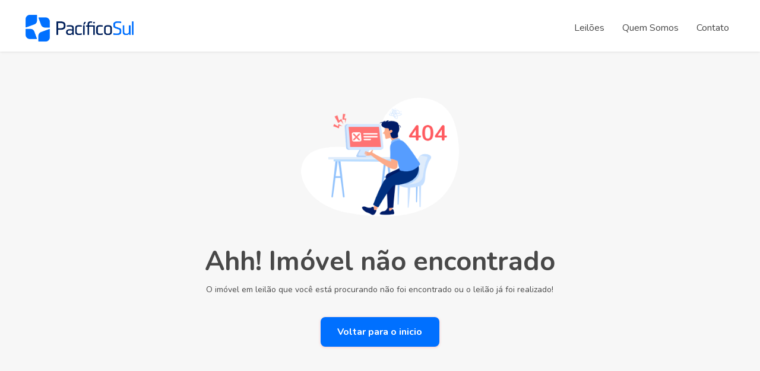

--- FILE ---
content_type: text/html; charset=utf-8
request_url: https://pacificosulgroup.com.br/imoveis/apartamento-com-1147-m%C2%B2-rio-de-janeiro-barra-da-tijuca/
body_size: 425
content:
<!DOCTYPE html>
<html lang="pt-BR">
  <head>
    <meta charset="UTF-8" />

    <meta name="title" content="Pacífico Sul">
    <meta name="description" content="Encontre imóveis em leilão em todo o Brasil! Casas, apartamentos, terrenos, imóveis comerciais e muito mais, com oportunidades exclusivas para arrematação.">
    <meta name="robots" content="index, follow">
    <meta http-equiv="cache-control" content="NO-CACHE">
    <meta http-equiv="expires" content="-1">
	  <meta property="og:site_name" content="Pacífico Sul">
    <meta property="og:title" content="Pacífico Sul" />
    <meta property="og:description" content="Encontre imóveis em leilão em todo o Brasil! Casas, apartamentos, terrenos, imóveis comerciais e muito mais, com oportunidades exclusivas para arrematação." />
    <meta property="og:type" content="website" />
    <meta name="twitter:card" content="summary">
    <meta name="twitter:title" content="Pacífico Sul">
    <meta name="twitter:description" content="Encontre imóveis em leilão em todo o Brasil! Casas, apartamentos, terrenos, imóveis comerciais e muito mais, com oportunidades exclusivas para arrematação.">
    <meta name="twitter:site" content="">
    <meta http-equiv="refresh" content="36000">
    <meta name="format-detection" content="telephone=no">

    <link
      rel="stylesheet"
      href="https://fonts.googleapis.com/css?family=Nunito:400,400i,500,600,700&display=swap"
    />
    <link rel="icon" href="/assets/images/favicon.ico" />
    <meta name="viewport" content="width=device-width, initial-scale=1.0" />
    <title>Pacífico Sul</title>
    <script type="module" crossorigin src="/assets/index-DtLcFDbz.js"></script>
    <link rel="stylesheet" crossorigin href="/assets/index-Bq9NO-l_.css">
  </head>
  <body>
    <div id="root"></div>
  </body>
</html>


--- FILE ---
content_type: application/javascript; charset=utf-8
request_url: https://pacificosulgroup.com.br/assets/bootstrap.esm-rLpTRUwT.js
body_size: 17275
content:
import{p as fe,e as pe,a as Ee,c as me,b as ge,d as Qe,f as Xe,g as Je,h as Ze,i as ts,j as es,k as ss,l as ns,m as is,n as os,o as rs,q as Pt,r as as,s as ls,t as cs,u as hs,v as us,w as _s,x as ds,y as fs,z as ps,A as Es,B as ms,C as gs,D as As,E as Ts,F as bs,G as Ns,H as Cs,I as vs,J as Ss,K as ys}from"./index-DtLcFDbz.js";var Os=[pe,Ee,me,ge],ws=fe({defaultModifiers:Os});const Ae=Object.freeze(Object.defineProperty({__proto__:null,afterMain:Qe,afterRead:Xe,afterWrite:Je,applyStyles:ge,arrow:Ze,auto:ts,basePlacements:es,beforeMain:ss,beforeRead:ns,beforeWrite:is,bottom:os,clippingParents:rs,computeStyles:me,createPopper:Pt,createPopperBase:as,createPopperLite:ws,detectOverflow:ls,end:cs,eventListeners:pe,flip:hs,hide:us,left:_s,main:ds,modifierPhases:fs,offset:ps,placements:Es,popper:ms,popperGenerator:fe,popperOffsets:Ee,preventOverflow:gs,read:As,reference:Ts,right:bs,start:Ns,top:Cs,variationPlacements:vs,viewport:Ss,write:ys},Symbol.toStringTag,{value:"Module"}));/*!
  * Bootstrap v5.3.3 (https://getbootstrap.com/)
  * Copyright 2011-2024 The Bootstrap Authors (https://github.com/twbs/bootstrap/graphs/contributors)
  * Licensed under MIT (https://github.com/twbs/bootstrap/blob/main/LICENSE)
  */const v=new Map,pt={set(s,t,e){v.has(s)||v.set(s,new Map);const n=v.get(s);if(!n.has(t)&&n.size!==0){console.error(`Bootstrap doesn't allow more than one instance per element. Bound instance: ${Array.from(n.keys())[0]}.`);return}n.set(t,e)},get(s,t){return v.has(s)&&v.get(s).get(t)||null},remove(s,t){if(!v.has(s))return;const e=v.get(s);e.delete(t),e.size===0&&v.delete(s)}},Ds=1e6,Ls=1e3,Lt="transitionend",Te=s=>(s&&window.CSS&&window.CSS.escape&&(s=s.replace(/#([^\s"#']+)/g,(t,e)=>`#${CSS.escape(e)}`)),s),$s=s=>s==null?`${s}`:Object.prototype.toString.call(s).match(/\s([a-z]+)/i)[1].toLowerCase(),Is=s=>{do s+=Math.floor(Math.random()*Ds);while(document.getElementById(s));return s},Ms=s=>{if(!s)return 0;let{transitionDuration:t,transitionDelay:e}=window.getComputedStyle(s);const n=Number.parseFloat(t),i=Number.parseFloat(e);return!n&&!i?0:(t=t.split(",")[0],e=e.split(",")[0],(Number.parseFloat(t)+Number.parseFloat(e))*Ls)},be=s=>{s.dispatchEvent(new Event(Lt))},b=s=>!s||typeof s!="object"?!1:(typeof s.jquery<"u"&&(s=s[0]),typeof s.nodeType<"u"),S=s=>b(s)?s.jquery?s[0]:s:typeof s=="string"&&s.length>0?document.querySelector(Te(s)):null,F=s=>{if(!b(s)||s.getClientRects().length===0)return!1;const t=getComputedStyle(s).getPropertyValue("visibility")==="visible",e=s.closest("details:not([open])");if(!e)return t;if(e!==s){const n=s.closest("summary");if(n&&n.parentNode!==e||n===null)return!1}return t},y=s=>!s||s.nodeType!==Node.ELEMENT_NODE||s.classList.contains("disabled")?!0:typeof s.disabled<"u"?s.disabled:s.hasAttribute("disabled")&&s.getAttribute("disabled")!=="false",Ne=s=>{if(!document.documentElement.attachShadow)return null;if(typeof s.getRootNode=="function"){const t=s.getRootNode();return t instanceof ShadowRoot?t:null}return s instanceof ShadowRoot?s:s.parentNode?Ne(s.parentNode):null},at=()=>{},z=s=>{s.offsetHeight},Ce=()=>window.jQuery&&!document.body.hasAttribute("data-bs-no-jquery")?window.jQuery:null,Et=[],Ps=s=>{document.readyState==="loading"?(Et.length||document.addEventListener("DOMContentLoaded",()=>{for(const t of Et)t()}),Et.push(s)):s()},f=()=>document.documentElement.dir==="rtl",E=s=>{Ps(()=>{const t=Ce();if(t){const e=s.NAME,n=t.fn[e];t.fn[e]=s.jQueryInterface,t.fn[e].Constructor=s,t.fn[e].noConflict=()=>(t.fn[e]=n,s.jQueryInterface)}})},_=(s,t=[],e=s)=>typeof s=="function"?s(...t):e,ve=(s,t,e=!0)=>{if(!e){_(s);return}const i=Ms(t)+5;let a=!1;const r=({target:c})=>{c===t&&(a=!0,t.removeEventListener(Lt,r),_(s))};t.addEventListener(Lt,r),setTimeout(()=>{a||be(t)},i)},Rt=(s,t,e,n)=>{const i=s.length;let a=s.indexOf(t);return a===-1?!e&&n?s[i-1]:s[0]:(a+=e?1:-1,n&&(a=(a+i)%i),s[Math.max(0,Math.min(a,i-1))])},Rs=/[^.]*(?=\..*)\.|.*/,ks=/\..*/,Vs=/::\d+$/,mt={};let Kt=1;const Se={mouseenter:"mouseover",mouseleave:"mouseout"},Hs=new Set(["click","dblclick","mouseup","mousedown","contextmenu","mousewheel","DOMMouseScroll","mouseover","mouseout","mousemove","selectstart","selectend","keydown","keypress","keyup","orientationchange","touchstart","touchmove","touchend","touchcancel","pointerdown","pointermove","pointerup","pointerleave","pointercancel","gesturestart","gesturechange","gestureend","focus","blur","change","reset","select","submit","focusin","focusout","load","unload","beforeunload","resize","move","DOMContentLoaded","readystatechange","error","abort","scroll"]);function ye(s,t){return t&&`${t}::${Kt++}`||s.uidEvent||Kt++}function Oe(s){const t=ye(s);return s.uidEvent=t,mt[t]=mt[t]||{},mt[t]}function xs(s,t){return function e(n){return kt(n,{delegateTarget:s}),e.oneOff&&o.off(s,n.type,t),t.apply(s,[n])}}function Ks(s,t,e){return function n(i){const a=s.querySelectorAll(t);for(let{target:r}=i;r&&r!==this;r=r.parentNode)for(const c of a)if(c===r)return kt(i,{delegateTarget:r}),n.oneOff&&o.off(s,i.type,t,e),e.apply(r,[i])}}function we(s,t,e=null){return Object.values(s).find(n=>n.callable===t&&n.delegationSelector===e)}function De(s,t,e){const n=typeof t=="string",i=n?e:t||e;let a=Le(s);return Hs.has(a)||(a=s),[n,i,a]}function Wt(s,t,e,n,i){if(typeof t!="string"||!s)return;let[a,r,c]=De(t,e,n);t in Se&&(r=(qe=>function(P){if(!P.relatedTarget||P.relatedTarget!==P.delegateTarget&&!P.delegateTarget.contains(P.relatedTarget))return qe.call(this,P)})(r));const u=Oe(s),d=u[c]||(u[c]={}),h=we(d,r,a?e:null);if(h){h.oneOff=h.oneOff&&i;return}const A=ye(r,t.replace(Rs,"")),m=a?Ks(s,e,r):xs(s,r);m.delegationSelector=a?e:null,m.callable=r,m.oneOff=i,m.uidEvent=A,d[A]=m,s.addEventListener(c,m,a)}function $t(s,t,e,n,i){const a=we(t[e],n,i);a&&(s.removeEventListener(e,a,!!i),delete t[e][a.uidEvent])}function Ws(s,t,e,n){const i=t[e]||{};for(const[a,r]of Object.entries(i))a.includes(n)&&$t(s,t,e,r.callable,r.delegationSelector)}function Le(s){return s=s.replace(ks,""),Se[s]||s}const o={on(s,t,e,n){Wt(s,t,e,n,!1)},one(s,t,e,n){Wt(s,t,e,n,!0)},off(s,t,e,n){if(typeof t!="string"||!s)return;const[i,a,r]=De(t,e,n),c=r!==t,u=Oe(s),d=u[r]||{},h=t.startsWith(".");if(typeof a<"u"){if(!Object.keys(d).length)return;$t(s,u,r,a,i?e:null);return}if(h)for(const A of Object.keys(u))Ws(s,u,A,t.slice(1));for(const[A,m]of Object.entries(d)){const J=A.replace(Vs,"");(!c||t.includes(J))&&$t(s,u,r,m.callable,m.delegationSelector)}},trigger(s,t,e){if(typeof t!="string"||!s)return null;const n=Ce(),i=Le(t),a=t!==i;let r=null,c=!0,u=!0,d=!1;a&&n&&(r=n.Event(t,e),n(s).trigger(r),c=!r.isPropagationStopped(),u=!r.isImmediatePropagationStopped(),d=r.isDefaultPrevented());const h=kt(new Event(t,{bubbles:c,cancelable:!0}),e);return d&&h.preventDefault(),u&&s.dispatchEvent(h),h.defaultPrevented&&r&&r.preventDefault(),h}};function kt(s,t={}){for(const[e,n]of Object.entries(t))try{s[e]=n}catch{Object.defineProperty(s,e,{configurable:!0,get(){return n}})}return s}function Ft(s){if(s==="true")return!0;if(s==="false")return!1;if(s===Number(s).toString())return Number(s);if(s===""||s==="null")return null;if(typeof s!="string")return s;try{return JSON.parse(decodeURIComponent(s))}catch{return s}}function gt(s){return s.replace(/[A-Z]/g,t=>`-${t.toLowerCase()}`)}const N={setDataAttribute(s,t,e){s.setAttribute(`data-bs-${gt(t)}`,e)},removeDataAttribute(s,t){s.removeAttribute(`data-bs-${gt(t)}`)},getDataAttributes(s){if(!s)return{};const t={},e=Object.keys(s.dataset).filter(n=>n.startsWith("bs")&&!n.startsWith("bsConfig"));for(const n of e){let i=n.replace(/^bs/,"");i=i.charAt(0).toLowerCase()+i.slice(1,i.length),t[i]=Ft(s.dataset[n])}return t},getDataAttribute(s,t){return Ft(s.getAttribute(`data-bs-${gt(t)}`))}};class q{static get Default(){return{}}static get DefaultType(){return{}}static get NAME(){throw new Error('You have to implement the static method "NAME", for each component!')}_getConfig(t){return t=this._mergeConfigObj(t),t=this._configAfterMerge(t),this._typeCheckConfig(t),t}_configAfterMerge(t){return t}_mergeConfigObj(t,e){const n=b(e)?N.getDataAttribute(e,"config"):{};return{...this.constructor.Default,...typeof n=="object"?n:{},...b(e)?N.getDataAttributes(e):{},...typeof t=="object"?t:{}}}_typeCheckConfig(t,e=this.constructor.DefaultType){for(const[n,i]of Object.entries(e)){const a=t[n],r=b(a)?"element":$s(a);if(!new RegExp(i).test(r))throw new TypeError(`${this.constructor.NAME.toUpperCase()}: Option "${n}" provided type "${r}" but expected type "${i}".`)}}}const Fs="5.3.3";class g extends q{constructor(t,e){super(),t=S(t),t&&(this._element=t,this._config=this._getConfig(e),pt.set(this._element,this.constructor.DATA_KEY,this))}dispose(){pt.remove(this._element,this.constructor.DATA_KEY),o.off(this._element,this.constructor.EVENT_KEY);for(const t of Object.getOwnPropertyNames(this))this[t]=null}_queueCallback(t,e,n=!0){ve(t,e,n)}_getConfig(t){return t=this._mergeConfigObj(t,this._element),t=this._configAfterMerge(t),this._typeCheckConfig(t),t}static getInstance(t){return pt.get(S(t),this.DATA_KEY)}static getOrCreateInstance(t,e={}){return this.getInstance(t)||new this(t,typeof e=="object"?e:null)}static get VERSION(){return Fs}static get DATA_KEY(){return`bs.${this.NAME}`}static get EVENT_KEY(){return`.${this.DATA_KEY}`}static eventName(t){return`${t}${this.EVENT_KEY}`}}const At=s=>{let t=s.getAttribute("data-bs-target");if(!t||t==="#"){let e=s.getAttribute("href");if(!e||!e.includes("#")&&!e.startsWith("."))return null;e.includes("#")&&!e.startsWith("#")&&(e=`#${e.split("#")[1]}`),t=e&&e!=="#"?e.trim():null}return t?t.split(",").map(e=>Te(e)).join(","):null},l={find(s,t=document.documentElement){return[].concat(...Element.prototype.querySelectorAll.call(t,s))},findOne(s,t=document.documentElement){return Element.prototype.querySelector.call(t,s)},children(s,t){return[].concat(...s.children).filter(e=>e.matches(t))},parents(s,t){const e=[];let n=s.parentNode.closest(t);for(;n;)e.push(n),n=n.parentNode.closest(t);return e},prev(s,t){let e=s.previousElementSibling;for(;e;){if(e.matches(t))return[e];e=e.previousElementSibling}return[]},next(s,t){let e=s.nextElementSibling;for(;e;){if(e.matches(t))return[e];e=e.nextElementSibling}return[]},focusableChildren(s){const t=["a","button","input","textarea","select","details","[tabindex]",'[contenteditable="true"]'].map(e=>`${e}:not([tabindex^="-"])`).join(",");return this.find(t,s).filter(e=>!y(e)&&F(e))},getSelectorFromElement(s){const t=At(s);return t&&l.findOne(t)?t:null},getElementFromSelector(s){const t=At(s);return t?l.findOne(t):null},getMultipleElementsFromSelector(s){const t=At(s);return t?l.find(t):[]}},ht=(s,t="hide")=>{const e=`click.dismiss${s.EVENT_KEY}`,n=s.NAME;o.on(document,e,`[data-bs-dismiss="${n}"]`,function(i){if(["A","AREA"].includes(this.tagName)&&i.preventDefault(),y(this))return;const a=l.getElementFromSelector(this)||this.closest(`.${n}`);s.getOrCreateInstance(a)[t]()})},Ys="alert",Bs="bs.alert",$e=`.${Bs}`,js=`close${$e}`,Us=`closed${$e}`,Gs="fade",zs="show";class ut extends g{static get NAME(){return Ys}close(){if(o.trigger(this._element,js).defaultPrevented)return;this._element.classList.remove(zs);const e=this._element.classList.contains(Gs);this._queueCallback(()=>this._destroyElement(),this._element,e)}_destroyElement(){this._element.remove(),o.trigger(this._element,Us),this.dispose()}static jQueryInterface(t){return this.each(function(){const e=ut.getOrCreateInstance(this);if(typeof t=="string"){if(e[t]===void 0||t.startsWith("_")||t==="constructor")throw new TypeError(`No method named "${t}"`);e[t](this)}})}}ht(ut,"close");E(ut);const qs="button",Qs="bs.button",Xs=`.${Qs}`,Js=".data-api",Zs="active",Yt='[data-bs-toggle="button"]',tn=`click${Xs}${Js}`;class _t extends g{static get NAME(){return qs}toggle(){this._element.setAttribute("aria-pressed",this._element.classList.toggle(Zs))}static jQueryInterface(t){return this.each(function(){const e=_t.getOrCreateInstance(this);t==="toggle"&&e[t]()})}}o.on(document,tn,Yt,s=>{s.preventDefault();const t=s.target.closest(Yt);_t.getOrCreateInstance(t).toggle()});E(_t);const en="swipe",Y=".bs.swipe",sn=`touchstart${Y}`,nn=`touchmove${Y}`,on=`touchend${Y}`,rn=`pointerdown${Y}`,an=`pointerup${Y}`,ln="touch",cn="pen",hn="pointer-event",un=40,_n={endCallback:null,leftCallback:null,rightCallback:null},dn={endCallback:"(function|null)",leftCallback:"(function|null)",rightCallback:"(function|null)"};class lt extends q{constructor(t,e){super(),this._element=t,!(!t||!lt.isSupported())&&(this._config=this._getConfig(e),this._deltaX=0,this._supportPointerEvents=!!window.PointerEvent,this._initEvents())}static get Default(){return _n}static get DefaultType(){return dn}static get NAME(){return en}dispose(){o.off(this._element,Y)}_start(t){if(!this._supportPointerEvents){this._deltaX=t.touches[0].clientX;return}this._eventIsPointerPenTouch(t)&&(this._deltaX=t.clientX)}_end(t){this._eventIsPointerPenTouch(t)&&(this._deltaX=t.clientX-this._deltaX),this._handleSwipe(),_(this._config.endCallback)}_move(t){this._deltaX=t.touches&&t.touches.length>1?0:t.touches[0].clientX-this._deltaX}_handleSwipe(){const t=Math.abs(this._deltaX);if(t<=un)return;const e=t/this._deltaX;this._deltaX=0,e&&_(e>0?this._config.rightCallback:this._config.leftCallback)}_initEvents(){this._supportPointerEvents?(o.on(this._element,rn,t=>this._start(t)),o.on(this._element,an,t=>this._end(t)),this._element.classList.add(hn)):(o.on(this._element,sn,t=>this._start(t)),o.on(this._element,nn,t=>this._move(t)),o.on(this._element,on,t=>this._end(t)))}_eventIsPointerPenTouch(t){return this._supportPointerEvents&&(t.pointerType===cn||t.pointerType===ln)}static isSupported(){return"ontouchstart"in document.documentElement||navigator.maxTouchPoints>0}}const fn="carousel",pn="bs.carousel",w=`.${pn}`,Ie=".data-api",En="ArrowLeft",mn="ArrowRight",gn=500,j="next",R="prev",V="left",ot="right",An=`slide${w}`,Tt=`slid${w}`,Tn=`keydown${w}`,bn=`mouseenter${w}`,Nn=`mouseleave${w}`,Cn=`dragstart${w}`,vn=`load${w}${Ie}`,Sn=`click${w}${Ie}`,Me="carousel",Z="active",yn="slide",On="carousel-item-end",wn="carousel-item-start",Dn="carousel-item-next",Ln="carousel-item-prev",Pe=".active",Re=".carousel-item",$n=Pe+Re,In=".carousel-item img",Mn=".carousel-indicators",Pn="[data-bs-slide], [data-bs-slide-to]",Rn='[data-bs-ride="carousel"]',kn={[En]:ot,[mn]:V},Vn={interval:5e3,keyboard:!0,pause:"hover",ride:!1,touch:!0,wrap:!0},Hn={interval:"(number|boolean)",keyboard:"boolean",pause:"(string|boolean)",ride:"(boolean|string)",touch:"boolean",wrap:"boolean"};class Q extends g{constructor(t,e){super(t,e),this._interval=null,this._activeElement=null,this._isSliding=!1,this.touchTimeout=null,this._swipeHelper=null,this._indicatorsElement=l.findOne(Mn,this._element),this._addEventListeners(),this._config.ride===Me&&this.cycle()}static get Default(){return Vn}static get DefaultType(){return Hn}static get NAME(){return fn}next(){this._slide(j)}nextWhenVisible(){!document.hidden&&F(this._element)&&this.next()}prev(){this._slide(R)}pause(){this._isSliding&&be(this._element),this._clearInterval()}cycle(){this._clearInterval(),this._updateInterval(),this._interval=setInterval(()=>this.nextWhenVisible(),this._config.interval)}_maybeEnableCycle(){if(this._config.ride){if(this._isSliding){o.one(this._element,Tt,()=>this.cycle());return}this.cycle()}}to(t){const e=this._getItems();if(t>e.length-1||t<0)return;if(this._isSliding){o.one(this._element,Tt,()=>this.to(t));return}const n=this._getItemIndex(this._getActive());if(n===t)return;const i=t>n?j:R;this._slide(i,e[t])}dispose(){this._swipeHelper&&this._swipeHelper.dispose(),super.dispose()}_configAfterMerge(t){return t.defaultInterval=t.interval,t}_addEventListeners(){this._config.keyboard&&o.on(this._element,Tn,t=>this._keydown(t)),this._config.pause==="hover"&&(o.on(this._element,bn,()=>this.pause()),o.on(this._element,Nn,()=>this._maybeEnableCycle())),this._config.touch&&lt.isSupported()&&this._addTouchEventListeners()}_addTouchEventListeners(){for(const n of l.find(In,this._element))o.on(n,Cn,i=>i.preventDefault());const e={leftCallback:()=>this._slide(this._directionToOrder(V)),rightCallback:()=>this._slide(this._directionToOrder(ot)),endCallback:()=>{this._config.pause==="hover"&&(this.pause(),this.touchTimeout&&clearTimeout(this.touchTimeout),this.touchTimeout=setTimeout(()=>this._maybeEnableCycle(),gn+this._config.interval))}};this._swipeHelper=new lt(this._element,e)}_keydown(t){if(/input|textarea/i.test(t.target.tagName))return;const e=kn[t.key];e&&(t.preventDefault(),this._slide(this._directionToOrder(e)))}_getItemIndex(t){return this._getItems().indexOf(t)}_setActiveIndicatorElement(t){if(!this._indicatorsElement)return;const e=l.findOne(Pe,this._indicatorsElement);e.classList.remove(Z),e.removeAttribute("aria-current");const n=l.findOne(`[data-bs-slide-to="${t}"]`,this._indicatorsElement);n&&(n.classList.add(Z),n.setAttribute("aria-current","true"))}_updateInterval(){const t=this._activeElement||this._getActive();if(!t)return;const e=Number.parseInt(t.getAttribute("data-bs-interval"),10);this._config.interval=e||this._config.defaultInterval}_slide(t,e=null){if(this._isSliding)return;const n=this._getActive(),i=t===j,a=e||Rt(this._getItems(),n,i,this._config.wrap);if(a===n)return;const r=this._getItemIndex(a),c=J=>o.trigger(this._element,J,{relatedTarget:a,direction:this._orderToDirection(t),from:this._getItemIndex(n),to:r});if(c(An).defaultPrevented||!n||!a)return;const d=!!this._interval;this.pause(),this._isSliding=!0,this._setActiveIndicatorElement(r),this._activeElement=a;const h=i?wn:On,A=i?Dn:Ln;a.classList.add(A),z(a),n.classList.add(h),a.classList.add(h);const m=()=>{a.classList.remove(h,A),a.classList.add(Z),n.classList.remove(Z,A,h),this._isSliding=!1,c(Tt)};this._queueCallback(m,n,this._isAnimated()),d&&this.cycle()}_isAnimated(){return this._element.classList.contains(yn)}_getActive(){return l.findOne($n,this._element)}_getItems(){return l.find(Re,this._element)}_clearInterval(){this._interval&&(clearInterval(this._interval),this._interval=null)}_directionToOrder(t){return f()?t===V?R:j:t===V?j:R}_orderToDirection(t){return f()?t===R?V:ot:t===R?ot:V}static jQueryInterface(t){return this.each(function(){const e=Q.getOrCreateInstance(this,t);if(typeof t=="number"){e.to(t);return}if(typeof t=="string"){if(e[t]===void 0||t.startsWith("_")||t==="constructor")throw new TypeError(`No method named "${t}"`);e[t]()}})}}o.on(document,Sn,Pn,function(s){const t=l.getElementFromSelector(this);if(!t||!t.classList.contains(Me))return;s.preventDefault();const e=Q.getOrCreateInstance(t),n=this.getAttribute("data-bs-slide-to");if(n){e.to(n),e._maybeEnableCycle();return}if(N.getDataAttribute(this,"slide")==="next"){e.next(),e._maybeEnableCycle();return}e.prev(),e._maybeEnableCycle()});o.on(window,vn,()=>{const s=l.find(Rn);for(const t of s)Q.getOrCreateInstance(t)});E(Q);const xn="collapse",Kn="bs.collapse",X=`.${Kn}`,Wn=".data-api",Fn=`show${X}`,Yn=`shown${X}`,Bn=`hide${X}`,jn=`hidden${X}`,Un=`click${X}${Wn}`,bt="show",x="collapse",tt="collapsing",Gn="collapsed",zn=`:scope .${x} .${x}`,qn="collapse-horizontal",Qn="width",Xn="height",Jn=".collapse.show, .collapse.collapsing",It='[data-bs-toggle="collapse"]',Zn={parent:null,toggle:!0},ti={parent:"(null|element)",toggle:"boolean"};class G extends g{constructor(t,e){super(t,e),this._isTransitioning=!1,this._triggerArray=[];const n=l.find(It);for(const i of n){const a=l.getSelectorFromElement(i),r=l.find(a).filter(c=>c===this._element);a!==null&&r.length&&this._triggerArray.push(i)}this._initializeChildren(),this._config.parent||this._addAriaAndCollapsedClass(this._triggerArray,this._isShown()),this._config.toggle&&this.toggle()}static get Default(){return Zn}static get DefaultType(){return ti}static get NAME(){return xn}toggle(){this._isShown()?this.hide():this.show()}show(){if(this._isTransitioning||this._isShown())return;let t=[];if(this._config.parent&&(t=this._getFirstLevelChildren(Jn).filter(c=>c!==this._element).map(c=>G.getOrCreateInstance(c,{toggle:!1}))),t.length&&t[0]._isTransitioning||o.trigger(this._element,Fn).defaultPrevented)return;for(const c of t)c.hide();const n=this._getDimension();this._element.classList.remove(x),this._element.classList.add(tt),this._element.style[n]=0,this._addAriaAndCollapsedClass(this._triggerArray,!0),this._isTransitioning=!0;const i=()=>{this._isTransitioning=!1,this._element.classList.remove(tt),this._element.classList.add(x,bt),this._element.style[n]="",o.trigger(this._element,Yn)},r=`scroll${n[0].toUpperCase()+n.slice(1)}`;this._queueCallback(i,this._element,!0),this._element.style[n]=`${this._element[r]}px`}hide(){if(this._isTransitioning||!this._isShown()||o.trigger(this._element,Bn).defaultPrevented)return;const e=this._getDimension();this._element.style[e]=`${this._element.getBoundingClientRect()[e]}px`,z(this._element),this._element.classList.add(tt),this._element.classList.remove(x,bt);for(const i of this._triggerArray){const a=l.getElementFromSelector(i);a&&!this._isShown(a)&&this._addAriaAndCollapsedClass([i],!1)}this._isTransitioning=!0;const n=()=>{this._isTransitioning=!1,this._element.classList.remove(tt),this._element.classList.add(x),o.trigger(this._element,jn)};this._element.style[e]="",this._queueCallback(n,this._element,!0)}_isShown(t=this._element){return t.classList.contains(bt)}_configAfterMerge(t){return t.toggle=!!t.toggle,t.parent=S(t.parent),t}_getDimension(){return this._element.classList.contains(qn)?Qn:Xn}_initializeChildren(){if(!this._config.parent)return;const t=this._getFirstLevelChildren(It);for(const e of t){const n=l.getElementFromSelector(e);n&&this._addAriaAndCollapsedClass([e],this._isShown(n))}}_getFirstLevelChildren(t){const e=l.find(zn,this._config.parent);return l.find(t,this._config.parent).filter(n=>!e.includes(n))}_addAriaAndCollapsedClass(t,e){if(t.length)for(const n of t)n.classList.toggle(Gn,!e),n.setAttribute("aria-expanded",e)}static jQueryInterface(t){const e={};return typeof t=="string"&&/show|hide/.test(t)&&(e.toggle=!1),this.each(function(){const n=G.getOrCreateInstance(this,e);if(typeof t=="string"){if(typeof n[t]>"u")throw new TypeError(`No method named "${t}"`);n[t]()}})}}o.on(document,Un,It,function(s){(s.target.tagName==="A"||s.delegateTarget&&s.delegateTarget.tagName==="A")&&s.preventDefault();for(const t of l.getMultipleElementsFromSelector(this))G.getOrCreateInstance(t,{toggle:!1}).toggle()});E(G);const Bt="dropdown",ei="bs.dropdown",I=`.${ei}`,Vt=".data-api",si="Escape",jt="Tab",ni="ArrowUp",Ut="ArrowDown",ii=2,oi=`hide${I}`,ri=`hidden${I}`,ai=`show${I}`,li=`shown${I}`,ke=`click${I}${Vt}`,Ve=`keydown${I}${Vt}`,ci=`keyup${I}${Vt}`,H="show",hi="dropup",ui="dropend",_i="dropstart",di="dropup-center",fi="dropdown-center",L='[data-bs-toggle="dropdown"]:not(.disabled):not(:disabled)',pi=`${L}.${H}`,rt=".dropdown-menu",Ei=".navbar",mi=".navbar-nav",gi=".dropdown-menu .dropdown-item:not(.disabled):not(:disabled)",Ai=f()?"top-end":"top-start",Ti=f()?"top-start":"top-end",bi=f()?"bottom-end":"bottom-start",Ni=f()?"bottom-start":"bottom-end",Ci=f()?"left-start":"right-start",vi=f()?"right-start":"left-start",Si="top",yi="bottom",Oi={autoClose:!0,boundary:"clippingParents",display:"dynamic",offset:[0,2],popperConfig:null,reference:"toggle"},wi={autoClose:"(boolean|string)",boundary:"(string|element)",display:"string",offset:"(array|string|function)",popperConfig:"(null|object|function)",reference:"(string|element|object)"};class T extends g{constructor(t,e){super(t,e),this._popper=null,this._parent=this._element.parentNode,this._menu=l.next(this._element,rt)[0]||l.prev(this._element,rt)[0]||l.findOne(rt,this._parent),this._inNavbar=this._detectNavbar()}static get Default(){return Oi}static get DefaultType(){return wi}static get NAME(){return Bt}toggle(){return this._isShown()?this.hide():this.show()}show(){if(y(this._element)||this._isShown())return;const t={relatedTarget:this._element};if(!o.trigger(this._element,ai,t).defaultPrevented){if(this._createPopper(),"ontouchstart"in document.documentElement&&!this._parent.closest(mi))for(const n of[].concat(...document.body.children))o.on(n,"mouseover",at);this._element.focus(),this._element.setAttribute("aria-expanded",!0),this._menu.classList.add(H),this._element.classList.add(H),o.trigger(this._element,li,t)}}hide(){if(y(this._element)||!this._isShown())return;const t={relatedTarget:this._element};this._completeHide(t)}dispose(){this._popper&&this._popper.destroy(),super.dispose()}update(){this._inNavbar=this._detectNavbar(),this._popper&&this._popper.update()}_completeHide(t){if(!o.trigger(this._element,oi,t).defaultPrevented){if("ontouchstart"in document.documentElement)for(const n of[].concat(...document.body.children))o.off(n,"mouseover",at);this._popper&&this._popper.destroy(),this._menu.classList.remove(H),this._element.classList.remove(H),this._element.setAttribute("aria-expanded","false"),N.removeDataAttribute(this._menu,"popper"),o.trigger(this._element,ri,t)}}_getConfig(t){if(t=super._getConfig(t),typeof t.reference=="object"&&!b(t.reference)&&typeof t.reference.getBoundingClientRect!="function")throw new TypeError(`${Bt.toUpperCase()}: Option "reference" provided type "object" without a required "getBoundingClientRect" method.`);return t}_createPopper(){if(typeof Ae>"u")throw new TypeError("Bootstrap's dropdowns require Popper (https://popper.js.org)");let t=this._element;this._config.reference==="parent"?t=this._parent:b(this._config.reference)?t=S(this._config.reference):typeof this._config.reference=="object"&&(t=this._config.reference);const e=this._getPopperConfig();this._popper=Pt(t,this._menu,e)}_isShown(){return this._menu.classList.contains(H)}_getPlacement(){const t=this._parent;if(t.classList.contains(ui))return Ci;if(t.classList.contains(_i))return vi;if(t.classList.contains(di))return Si;if(t.classList.contains(fi))return yi;const e=getComputedStyle(this._menu).getPropertyValue("--bs-position").trim()==="end";return t.classList.contains(hi)?e?Ti:Ai:e?Ni:bi}_detectNavbar(){return this._element.closest(Ei)!==null}_getOffset(){const{offset:t}=this._config;return typeof t=="string"?t.split(",").map(e=>Number.parseInt(e,10)):typeof t=="function"?e=>t(e,this._element):t}_getPopperConfig(){const t={placement:this._getPlacement(),modifiers:[{name:"preventOverflow",options:{boundary:this._config.boundary}},{name:"offset",options:{offset:this._getOffset()}}]};return(this._inNavbar||this._config.display==="static")&&(N.setDataAttribute(this._menu,"popper","static"),t.modifiers=[{name:"applyStyles",enabled:!1}]),{...t,..._(this._config.popperConfig,[t])}}_selectMenuItem({key:t,target:e}){const n=l.find(gi,this._menu).filter(i=>F(i));n.length&&Rt(n,e,t===Ut,!n.includes(e)).focus()}static jQueryInterface(t){return this.each(function(){const e=T.getOrCreateInstance(this,t);if(typeof t=="string"){if(typeof e[t]>"u")throw new TypeError(`No method named "${t}"`);e[t]()}})}static clearMenus(t){if(t.button===ii||t.type==="keyup"&&t.key!==jt)return;const e=l.find(pi);for(const n of e){const i=T.getInstance(n);if(!i||i._config.autoClose===!1)continue;const a=t.composedPath(),r=a.includes(i._menu);if(a.includes(i._element)||i._config.autoClose==="inside"&&!r||i._config.autoClose==="outside"&&r||i._menu.contains(t.target)&&(t.type==="keyup"&&t.key===jt||/input|select|option|textarea|form/i.test(t.target.tagName)))continue;const c={relatedTarget:i._element};t.type==="click"&&(c.clickEvent=t),i._completeHide(c)}}static dataApiKeydownHandler(t){const e=/input|textarea/i.test(t.target.tagName),n=t.key===si,i=[ni,Ut].includes(t.key);if(!i&&!n||e&&!n)return;t.preventDefault();const a=this.matches(L)?this:l.prev(this,L)[0]||l.next(this,L)[0]||l.findOne(L,t.delegateTarget.parentNode),r=T.getOrCreateInstance(a);if(i){t.stopPropagation(),r.show(),r._selectMenuItem(t);return}r._isShown()&&(t.stopPropagation(),r.hide(),a.focus())}}o.on(document,Ve,L,T.dataApiKeydownHandler);o.on(document,Ve,rt,T.dataApiKeydownHandler);o.on(document,ke,T.clearMenus);o.on(document,ci,T.clearMenus);o.on(document,ke,L,function(s){s.preventDefault(),T.getOrCreateInstance(this).toggle()});E(T);const He="backdrop",Di="fade",Gt="show",zt=`mousedown.bs.${He}`,Li={className:"modal-backdrop",clickCallback:null,isAnimated:!1,isVisible:!0,rootElement:"body"},$i={className:"string",clickCallback:"(function|null)",isAnimated:"boolean",isVisible:"boolean",rootElement:"(element|string)"};class xe extends q{constructor(t){super(),this._config=this._getConfig(t),this._isAppended=!1,this._element=null}static get Default(){return Li}static get DefaultType(){return $i}static get NAME(){return He}show(t){if(!this._config.isVisible){_(t);return}this._append();const e=this._getElement();this._config.isAnimated&&z(e),e.classList.add(Gt),this._emulateAnimation(()=>{_(t)})}hide(t){if(!this._config.isVisible){_(t);return}this._getElement().classList.remove(Gt),this._emulateAnimation(()=>{this.dispose(),_(t)})}dispose(){this._isAppended&&(o.off(this._element,zt),this._element.remove(),this._isAppended=!1)}_getElement(){if(!this._element){const t=document.createElement("div");t.className=this._config.className,this._config.isAnimated&&t.classList.add(Di),this._element=t}return this._element}_configAfterMerge(t){return t.rootElement=S(t.rootElement),t}_append(){if(this._isAppended)return;const t=this._getElement();this._config.rootElement.append(t),o.on(t,zt,()=>{_(this._config.clickCallback)}),this._isAppended=!0}_emulateAnimation(t){ve(t,this._getElement(),this._config.isAnimated)}}const Ii="focustrap",Mi="bs.focustrap",ct=`.${Mi}`,Pi=`focusin${ct}`,Ri=`keydown.tab${ct}`,ki="Tab",Vi="forward",qt="backward",Hi={autofocus:!0,trapElement:null},xi={autofocus:"boolean",trapElement:"element"};class Ke extends q{constructor(t){super(),this._config=this._getConfig(t),this._isActive=!1,this._lastTabNavDirection=null}static get Default(){return Hi}static get DefaultType(){return xi}static get NAME(){return Ii}activate(){this._isActive||(this._config.autofocus&&this._config.trapElement.focus(),o.off(document,ct),o.on(document,Pi,t=>this._handleFocusin(t)),o.on(document,Ri,t=>this._handleKeydown(t)),this._isActive=!0)}deactivate(){this._isActive&&(this._isActive=!1,o.off(document,ct))}_handleFocusin(t){const{trapElement:e}=this._config;if(t.target===document||t.target===e||e.contains(t.target))return;const n=l.focusableChildren(e);n.length===0?e.focus():this._lastTabNavDirection===qt?n[n.length-1].focus():n[0].focus()}_handleKeydown(t){t.key===ki&&(this._lastTabNavDirection=t.shiftKey?qt:Vi)}}const Qt=".fixed-top, .fixed-bottom, .is-fixed, .sticky-top",Xt=".sticky-top",et="padding-right",Jt="margin-right";class Mt{constructor(){this._element=document.body}getWidth(){const t=document.documentElement.clientWidth;return Math.abs(window.innerWidth-t)}hide(){const t=this.getWidth();this._disableOverFlow(),this._setElementAttributes(this._element,et,e=>e+t),this._setElementAttributes(Qt,et,e=>e+t),this._setElementAttributes(Xt,Jt,e=>e-t)}reset(){this._resetElementAttributes(this._element,"overflow"),this._resetElementAttributes(this._element,et),this._resetElementAttributes(Qt,et),this._resetElementAttributes(Xt,Jt)}isOverflowing(){return this.getWidth()>0}_disableOverFlow(){this._saveInitialAttribute(this._element,"overflow"),this._element.style.overflow="hidden"}_setElementAttributes(t,e,n){const i=this.getWidth(),a=r=>{if(r!==this._element&&window.innerWidth>r.clientWidth+i)return;this._saveInitialAttribute(r,e);const c=window.getComputedStyle(r).getPropertyValue(e);r.style.setProperty(e,`${n(Number.parseFloat(c))}px`)};this._applyManipulationCallback(t,a)}_saveInitialAttribute(t,e){const n=t.style.getPropertyValue(e);n&&N.setDataAttribute(t,e,n)}_resetElementAttributes(t,e){const n=i=>{const a=N.getDataAttribute(i,e);if(a===null){i.style.removeProperty(e);return}N.removeDataAttribute(i,e),i.style.setProperty(e,a)};this._applyManipulationCallback(t,n)}_applyManipulationCallback(t,e){if(b(t)){e(t);return}for(const n of l.find(t,this._element))e(n)}}const Ki="modal",Wi="bs.modal",p=`.${Wi}`,Fi=".data-api",Yi="Escape",Bi=`hide${p}`,ji=`hidePrevented${p}`,We=`hidden${p}`,Fe=`show${p}`,Ui=`shown${p}`,Gi=`resize${p}`,zi=`click.dismiss${p}`,qi=`mousedown.dismiss${p}`,Qi=`keydown.dismiss${p}`,Xi=`click${p}${Fi}`,Zt="modal-open",Ji="fade",te="show",Nt="modal-static",Zi=".modal.show",to=".modal-dialog",eo=".modal-body",so='[data-bs-toggle="modal"]',no={backdrop:!0,focus:!0,keyboard:!0},io={backdrop:"(boolean|string)",focus:"boolean",keyboard:"boolean"};class K extends g{constructor(t,e){super(t,e),this._dialog=l.findOne(to,this._element),this._backdrop=this._initializeBackDrop(),this._focustrap=this._initializeFocusTrap(),this._isShown=!1,this._isTransitioning=!1,this._scrollBar=new Mt,this._addEventListeners()}static get Default(){return no}static get DefaultType(){return io}static get NAME(){return Ki}toggle(t){return this._isShown?this.hide():this.show(t)}show(t){this._isShown||this._isTransitioning||o.trigger(this._element,Fe,{relatedTarget:t}).defaultPrevented||(this._isShown=!0,this._isTransitioning=!0,this._scrollBar.hide(),document.body.classList.add(Zt),this._adjustDialog(),this._backdrop.show(()=>this._showElement(t)))}hide(){!this._isShown||this._isTransitioning||o.trigger(this._element,Bi).defaultPrevented||(this._isShown=!1,this._isTransitioning=!0,this._focustrap.deactivate(),this._element.classList.remove(te),this._queueCallback(()=>this._hideModal(),this._element,this._isAnimated()))}dispose(){o.off(window,p),o.off(this._dialog,p),this._backdrop.dispose(),this._focustrap.deactivate(),super.dispose()}handleUpdate(){this._adjustDialog()}_initializeBackDrop(){return new xe({isVisible:!!this._config.backdrop,isAnimated:this._isAnimated()})}_initializeFocusTrap(){return new Ke({trapElement:this._element})}_showElement(t){document.body.contains(this._element)||document.body.append(this._element),this._element.style.display="block",this._element.removeAttribute("aria-hidden"),this._element.setAttribute("aria-modal",!0),this._element.setAttribute("role","dialog"),this._element.scrollTop=0;const e=l.findOne(eo,this._dialog);e&&(e.scrollTop=0),z(this._element),this._element.classList.add(te);const n=()=>{this._config.focus&&this._focustrap.activate(),this._isTransitioning=!1,o.trigger(this._element,Ui,{relatedTarget:t})};this._queueCallback(n,this._dialog,this._isAnimated())}_addEventListeners(){o.on(this._element,Qi,t=>{if(t.key===Yi){if(this._config.keyboard){this.hide();return}this._triggerBackdropTransition()}}),o.on(window,Gi,()=>{this._isShown&&!this._isTransitioning&&this._adjustDialog()}),o.on(this._element,qi,t=>{o.one(this._element,zi,e=>{if(!(this._element!==t.target||this._element!==e.target)){if(this._config.backdrop==="static"){this._triggerBackdropTransition();return}this._config.backdrop&&this.hide()}})})}_hideModal(){this._element.style.display="none",this._element.setAttribute("aria-hidden",!0),this._element.removeAttribute("aria-modal"),this._element.removeAttribute("role"),this._isTransitioning=!1,this._backdrop.hide(()=>{document.body.classList.remove(Zt),this._resetAdjustments(),this._scrollBar.reset(),o.trigger(this._element,We)})}_isAnimated(){return this._element.classList.contains(Ji)}_triggerBackdropTransition(){if(o.trigger(this._element,ji).defaultPrevented)return;const e=this._element.scrollHeight>document.documentElement.clientHeight,n=this._element.style.overflowY;n==="hidden"||this._element.classList.contains(Nt)||(e||(this._element.style.overflowY="hidden"),this._element.classList.add(Nt),this._queueCallback(()=>{this._element.classList.remove(Nt),this._queueCallback(()=>{this._element.style.overflowY=n},this._dialog)},this._dialog),this._element.focus())}_adjustDialog(){const t=this._element.scrollHeight>document.documentElement.clientHeight,e=this._scrollBar.getWidth(),n=e>0;if(n&&!t){const i=f()?"paddingLeft":"paddingRight";this._element.style[i]=`${e}px`}if(!n&&t){const i=f()?"paddingRight":"paddingLeft";this._element.style[i]=`${e}px`}}_resetAdjustments(){this._element.style.paddingLeft="",this._element.style.paddingRight=""}static jQueryInterface(t,e){return this.each(function(){const n=K.getOrCreateInstance(this,t);if(typeof t=="string"){if(typeof n[t]>"u")throw new TypeError(`No method named "${t}"`);n[t](e)}})}}o.on(document,Xi,so,function(s){const t=l.getElementFromSelector(this);["A","AREA"].includes(this.tagName)&&s.preventDefault(),o.one(t,Fe,i=>{i.defaultPrevented||o.one(t,We,()=>{F(this)&&this.focus()})});const e=l.findOne(Zi);e&&K.getInstance(e).hide(),K.getOrCreateInstance(t).toggle(this)});ht(K);E(K);const oo="offcanvas",ro="bs.offcanvas",C=`.${ro}`,Ye=".data-api",ao=`load${C}${Ye}`,lo="Escape",ee="show",se="showing",ne="hiding",co="offcanvas-backdrop",Be=".offcanvas.show",ho=`show${C}`,uo=`shown${C}`,_o=`hide${C}`,ie=`hidePrevented${C}`,je=`hidden${C}`,fo=`resize${C}`,po=`click${C}${Ye}`,Eo=`keydown.dismiss${C}`,mo='[data-bs-toggle="offcanvas"]',go={backdrop:!0,keyboard:!0,scroll:!1},Ao={backdrop:"(boolean|string)",keyboard:"boolean",scroll:"boolean"};class O extends g{constructor(t,e){super(t,e),this._isShown=!1,this._backdrop=this._initializeBackDrop(),this._focustrap=this._initializeFocusTrap(),this._addEventListeners()}static get Default(){return go}static get DefaultType(){return Ao}static get NAME(){return oo}toggle(t){return this._isShown?this.hide():this.show(t)}show(t){if(this._isShown||o.trigger(this._element,ho,{relatedTarget:t}).defaultPrevented)return;this._isShown=!0,this._backdrop.show(),this._config.scroll||new Mt().hide(),this._element.setAttribute("aria-modal",!0),this._element.setAttribute("role","dialog"),this._element.classList.add(se);const n=()=>{(!this._config.scroll||this._config.backdrop)&&this._focustrap.activate(),this._element.classList.add(ee),this._element.classList.remove(se),o.trigger(this._element,uo,{relatedTarget:t})};this._queueCallback(n,this._element,!0)}hide(){if(!this._isShown||o.trigger(this._element,_o).defaultPrevented)return;this._focustrap.deactivate(),this._element.blur(),this._isShown=!1,this._element.classList.add(ne),this._backdrop.hide();const e=()=>{this._element.classList.remove(ee,ne),this._element.removeAttribute("aria-modal"),this._element.removeAttribute("role"),this._config.scroll||new Mt().reset(),o.trigger(this._element,je)};this._queueCallback(e,this._element,!0)}dispose(){this._backdrop.dispose(),this._focustrap.deactivate(),super.dispose()}_initializeBackDrop(){const t=()=>{if(this._config.backdrop==="static"){o.trigger(this._element,ie);return}this.hide()},e=!!this._config.backdrop;return new xe({className:co,isVisible:e,isAnimated:!0,rootElement:this._element.parentNode,clickCallback:e?t:null})}_initializeFocusTrap(){return new Ke({trapElement:this._element})}_addEventListeners(){o.on(this._element,Eo,t=>{if(t.key===lo){if(this._config.keyboard){this.hide();return}o.trigger(this._element,ie)}})}static jQueryInterface(t){return this.each(function(){const e=O.getOrCreateInstance(this,t);if(typeof t=="string"){if(e[t]===void 0||t.startsWith("_")||t==="constructor")throw new TypeError(`No method named "${t}"`);e[t](this)}})}}o.on(document,po,mo,function(s){const t=l.getElementFromSelector(this);if(["A","AREA"].includes(this.tagName)&&s.preventDefault(),y(this))return;o.one(t,je,()=>{F(this)&&this.focus()});const e=l.findOne(Be);e&&e!==t&&O.getInstance(e).hide(),O.getOrCreateInstance(t).toggle(this)});o.on(window,ao,()=>{for(const s of l.find(Be))O.getOrCreateInstance(s).show()});o.on(window,fo,()=>{for(const s of l.find("[aria-modal][class*=show][class*=offcanvas-]"))getComputedStyle(s).position!=="fixed"&&O.getOrCreateInstance(s).hide()});ht(O);E(O);const To=/^aria-[\w-]*$/i,Ue={"*":["class","dir","id","lang","role",To],a:["target","href","title","rel"],area:[],b:[],br:[],col:[],code:[],dd:[],div:[],dl:[],dt:[],em:[],hr:[],h1:[],h2:[],h3:[],h4:[],h5:[],h6:[],i:[],img:["src","srcset","alt","title","width","height"],li:[],ol:[],p:[],pre:[],s:[],small:[],span:[],sub:[],sup:[],strong:[],u:[],ul:[]},bo=new Set(["background","cite","href","itemtype","longdesc","poster","src","xlink:href"]),No=/^(?!javascript:)(?:[a-z0-9+.-]+:|[^&:/?#]*(?:[/?#]|$))/i,Co=(s,t)=>{const e=s.nodeName.toLowerCase();return t.includes(e)?bo.has(e)?!!No.test(s.nodeValue):!0:t.filter(n=>n instanceof RegExp).some(n=>n.test(e))};function vo(s,t,e){if(!s.length)return s;if(e&&typeof e=="function")return e(s);const i=new window.DOMParser().parseFromString(s,"text/html"),a=[].concat(...i.body.querySelectorAll("*"));for(const r of a){const c=r.nodeName.toLowerCase();if(!Object.keys(t).includes(c)){r.remove();continue}const u=[].concat(...r.attributes),d=[].concat(t["*"]||[],t[c]||[]);for(const h of u)Co(h,d)||r.removeAttribute(h.nodeName)}return i.body.innerHTML}const So="TemplateFactory",yo={allowList:Ue,content:{},extraClass:"",html:!1,sanitize:!0,sanitizeFn:null,template:"<div></div>"},Oo={allowList:"object",content:"object",extraClass:"(string|function)",html:"boolean",sanitize:"boolean",sanitizeFn:"(null|function)",template:"string"},wo={entry:"(string|element|function|null)",selector:"(string|element)"};class Do extends q{constructor(t){super(),this._config=this._getConfig(t)}static get Default(){return yo}static get DefaultType(){return Oo}static get NAME(){return So}getContent(){return Object.values(this._config.content).map(t=>this._resolvePossibleFunction(t)).filter(Boolean)}hasContent(){return this.getContent().length>0}changeContent(t){return this._checkContent(t),this._config.content={...this._config.content,...t},this}toHtml(){const t=document.createElement("div");t.innerHTML=this._maybeSanitize(this._config.template);for(const[i,a]of Object.entries(this._config.content))this._setContent(t,a,i);const e=t.children[0],n=this._resolvePossibleFunction(this._config.extraClass);return n&&e.classList.add(...n.split(" ")),e}_typeCheckConfig(t){super._typeCheckConfig(t),this._checkContent(t.content)}_checkContent(t){for(const[e,n]of Object.entries(t))super._typeCheckConfig({selector:e,entry:n},wo)}_setContent(t,e,n){const i=l.findOne(n,t);if(i){if(e=this._resolvePossibleFunction(e),!e){i.remove();return}if(b(e)){this._putElementInTemplate(S(e),i);return}if(this._config.html){i.innerHTML=this._maybeSanitize(e);return}i.textContent=e}}_maybeSanitize(t){return this._config.sanitize?vo(t,this._config.allowList,this._config.sanitizeFn):t}_resolvePossibleFunction(t){return _(t,[this])}_putElementInTemplate(t,e){if(this._config.html){e.innerHTML="",e.append(t);return}e.textContent=t.textContent}}const Lo="tooltip",$o=new Set(["sanitize","allowList","sanitizeFn"]),Ct="fade",Io="modal",st="show",Mo=".tooltip-inner",oe=`.${Io}`,re="hide.bs.modal",U="hover",vt="focus",Po="click",Ro="manual",ko="hide",Vo="hidden",Ho="show",xo="shown",Ko="inserted",Wo="click",Fo="focusin",Yo="focusout",Bo="mouseenter",jo="mouseleave",Uo={AUTO:"auto",TOP:"top",RIGHT:f()?"left":"right",BOTTOM:"bottom",LEFT:f()?"right":"left"},Go={allowList:Ue,animation:!0,boundary:"clippingParents",container:!1,customClass:"",delay:0,fallbackPlacements:["top","right","bottom","left"],html:!1,offset:[0,6],placement:"top",popperConfig:null,sanitize:!0,sanitizeFn:null,selector:!1,template:'<div class="tooltip" role="tooltip"><div class="tooltip-arrow"></div><div class="tooltip-inner"></div></div>',title:"",trigger:"hover focus"},zo={allowList:"object",animation:"boolean",boundary:"(string|element)",container:"(string|element|boolean)",customClass:"(string|function)",delay:"(number|object)",fallbackPlacements:"array",html:"boolean",offset:"(array|string|function)",placement:"(string|function)",popperConfig:"(null|object|function)",sanitize:"boolean",sanitizeFn:"(null|function)",selector:"(string|boolean)",template:"string",title:"(string|element|function)",trigger:"string"};class B extends g{constructor(t,e){if(typeof Ae>"u")throw new TypeError("Bootstrap's tooltips require Popper (https://popper.js.org)");super(t,e),this._isEnabled=!0,this._timeout=0,this._isHovered=null,this._activeTrigger={},this._popper=null,this._templateFactory=null,this._newContent=null,this.tip=null,this._setListeners(),this._config.selector||this._fixTitle()}static get Default(){return Go}static get DefaultType(){return zo}static get NAME(){return Lo}enable(){this._isEnabled=!0}disable(){this._isEnabled=!1}toggleEnabled(){this._isEnabled=!this._isEnabled}toggle(){if(this._isEnabled){if(this._activeTrigger.click=!this._activeTrigger.click,this._isShown()){this._leave();return}this._enter()}}dispose(){clearTimeout(this._timeout),o.off(this._element.closest(oe),re,this._hideModalHandler),this._element.getAttribute("data-bs-original-title")&&this._element.setAttribute("title",this._element.getAttribute("data-bs-original-title")),this._disposePopper(),super.dispose()}show(){if(this._element.style.display==="none")throw new Error("Please use show on visible elements");if(!(this._isWithContent()&&this._isEnabled))return;const t=o.trigger(this._element,this.constructor.eventName(Ho)),n=(Ne(this._element)||this._element.ownerDocument.documentElement).contains(this._element);if(t.defaultPrevented||!n)return;this._disposePopper();const i=this._getTipElement();this._element.setAttribute("aria-describedby",i.getAttribute("id"));const{container:a}=this._config;if(this._element.ownerDocument.documentElement.contains(this.tip)||(a.append(i),o.trigger(this._element,this.constructor.eventName(Ko))),this._popper=this._createPopper(i),i.classList.add(st),"ontouchstart"in document.documentElement)for(const c of[].concat(...document.body.children))o.on(c,"mouseover",at);const r=()=>{o.trigger(this._element,this.constructor.eventName(xo)),this._isHovered===!1&&this._leave(),this._isHovered=!1};this._queueCallback(r,this.tip,this._isAnimated())}hide(){if(!this._isShown()||o.trigger(this._element,this.constructor.eventName(ko)).defaultPrevented)return;if(this._getTipElement().classList.remove(st),"ontouchstart"in document.documentElement)for(const i of[].concat(...document.body.children))o.off(i,"mouseover",at);this._activeTrigger[Po]=!1,this._activeTrigger[vt]=!1,this._activeTrigger[U]=!1,this._isHovered=null;const n=()=>{this._isWithActiveTrigger()||(this._isHovered||this._disposePopper(),this._element.removeAttribute("aria-describedby"),o.trigger(this._element,this.constructor.eventName(Vo)))};this._queueCallback(n,this.tip,this._isAnimated())}update(){this._popper&&this._popper.update()}_isWithContent(){return!!this._getTitle()}_getTipElement(){return this.tip||(this.tip=this._createTipElement(this._newContent||this._getContentForTemplate())),this.tip}_createTipElement(t){const e=this._getTemplateFactory(t).toHtml();if(!e)return null;e.classList.remove(Ct,st),e.classList.add(`bs-${this.constructor.NAME}-auto`);const n=Is(this.constructor.NAME).toString();return e.setAttribute("id",n),this._isAnimated()&&e.classList.add(Ct),e}setContent(t){this._newContent=t,this._isShown()&&(this._disposePopper(),this.show())}_getTemplateFactory(t){return this._templateFactory?this._templateFactory.changeContent(t):this._templateFactory=new Do({...this._config,content:t,extraClass:this._resolvePossibleFunction(this._config.customClass)}),this._templateFactory}_getContentForTemplate(){return{[Mo]:this._getTitle()}}_getTitle(){return this._resolvePossibleFunction(this._config.title)||this._element.getAttribute("data-bs-original-title")}_initializeOnDelegatedTarget(t){return this.constructor.getOrCreateInstance(t.delegateTarget,this._getDelegateConfig())}_isAnimated(){return this._config.animation||this.tip&&this.tip.classList.contains(Ct)}_isShown(){return this.tip&&this.tip.classList.contains(st)}_createPopper(t){const e=_(this._config.placement,[this,t,this._element]),n=Uo[e.toUpperCase()];return Pt(this._element,t,this._getPopperConfig(n))}_getOffset(){const{offset:t}=this._config;return typeof t=="string"?t.split(",").map(e=>Number.parseInt(e,10)):typeof t=="function"?e=>t(e,this._element):t}_resolvePossibleFunction(t){return _(t,[this._element])}_getPopperConfig(t){const e={placement:t,modifiers:[{name:"flip",options:{fallbackPlacements:this._config.fallbackPlacements}},{name:"offset",options:{offset:this._getOffset()}},{name:"preventOverflow",options:{boundary:this._config.boundary}},{name:"arrow",options:{element:`.${this.constructor.NAME}-arrow`}},{name:"preSetPlacement",enabled:!0,phase:"beforeMain",fn:n=>{this._getTipElement().setAttribute("data-popper-placement",n.state.placement)}}]};return{...e,..._(this._config.popperConfig,[e])}}_setListeners(){const t=this._config.trigger.split(" ");for(const e of t)if(e==="click")o.on(this._element,this.constructor.eventName(Wo),this._config.selector,n=>{this._initializeOnDelegatedTarget(n).toggle()});else if(e!==Ro){const n=e===U?this.constructor.eventName(Bo):this.constructor.eventName(Fo),i=e===U?this.constructor.eventName(jo):this.constructor.eventName(Yo);o.on(this._element,n,this._config.selector,a=>{const r=this._initializeOnDelegatedTarget(a);r._activeTrigger[a.type==="focusin"?vt:U]=!0,r._enter()}),o.on(this._element,i,this._config.selector,a=>{const r=this._initializeOnDelegatedTarget(a);r._activeTrigger[a.type==="focusout"?vt:U]=r._element.contains(a.relatedTarget),r._leave()})}this._hideModalHandler=()=>{this._element&&this.hide()},o.on(this._element.closest(oe),re,this._hideModalHandler)}_fixTitle(){const t=this._element.getAttribute("title");t&&(!this._element.getAttribute("aria-label")&&!this._element.textContent.trim()&&this._element.setAttribute("aria-label",t),this._element.setAttribute("data-bs-original-title",t),this._element.removeAttribute("title"))}_enter(){if(this._isShown()||this._isHovered){this._isHovered=!0;return}this._isHovered=!0,this._setTimeout(()=>{this._isHovered&&this.show()},this._config.delay.show)}_leave(){this._isWithActiveTrigger()||(this._isHovered=!1,this._setTimeout(()=>{this._isHovered||this.hide()},this._config.delay.hide))}_setTimeout(t,e){clearTimeout(this._timeout),this._timeout=setTimeout(t,e)}_isWithActiveTrigger(){return Object.values(this._activeTrigger).includes(!0)}_getConfig(t){const e=N.getDataAttributes(this._element);for(const n of Object.keys(e))$o.has(n)&&delete e[n];return t={...e,...typeof t=="object"&&t?t:{}},t=this._mergeConfigObj(t),t=this._configAfterMerge(t),this._typeCheckConfig(t),t}_configAfterMerge(t){return t.container=t.container===!1?document.body:S(t.container),typeof t.delay=="number"&&(t.delay={show:t.delay,hide:t.delay}),typeof t.title=="number"&&(t.title=t.title.toString()),typeof t.content=="number"&&(t.content=t.content.toString()),t}_getDelegateConfig(){const t={};for(const[e,n]of Object.entries(this._config))this.constructor.Default[e]!==n&&(t[e]=n);return t.selector=!1,t.trigger="manual",t}_disposePopper(){this._popper&&(this._popper.destroy(),this._popper=null),this.tip&&(this.tip.remove(),this.tip=null)}static jQueryInterface(t){return this.each(function(){const e=B.getOrCreateInstance(this,t);if(typeof t=="string"){if(typeof e[t]>"u")throw new TypeError(`No method named "${t}"`);e[t]()}})}}E(B);const qo="popover",Qo=".popover-header",Xo=".popover-body",Jo={...B.Default,content:"",offset:[0,8],placement:"right",template:'<div class="popover" role="tooltip"><div class="popover-arrow"></div><h3 class="popover-header"></h3><div class="popover-body"></div></div>',trigger:"click"},Zo={...B.DefaultType,content:"(null|string|element|function)"};class Ht extends B{static get Default(){return Jo}static get DefaultType(){return Zo}static get NAME(){return qo}_isWithContent(){return this._getTitle()||this._getContent()}_getContentForTemplate(){return{[Qo]:this._getTitle(),[Xo]:this._getContent()}}_getContent(){return this._resolvePossibleFunction(this._config.content)}static jQueryInterface(t){return this.each(function(){const e=Ht.getOrCreateInstance(this,t);if(typeof t=="string"){if(typeof e[t]>"u")throw new TypeError(`No method named "${t}"`);e[t]()}})}}E(Ht);const tr="scrollspy",er="bs.scrollspy",xt=`.${er}`,sr=".data-api",nr=`activate${xt}`,ae=`click${xt}`,ir=`load${xt}${sr}`,or="dropdown-item",k="active",rr='[data-bs-spy="scroll"]',St="[href]",ar=".nav, .list-group",le=".nav-link",lr=".nav-item",cr=".list-group-item",hr=`${le}, ${lr} > ${le}, ${cr}`,ur=".dropdown",_r=".dropdown-toggle",dr={offset:null,rootMargin:"0px 0px -25%",smoothScroll:!1,target:null,threshold:[.1,.5,1]},fr={offset:"(number|null)",rootMargin:"string",smoothScroll:"boolean",target:"element",threshold:"array"};class dt extends g{constructor(t,e){super(t,e),this._targetLinks=new Map,this._observableSections=new Map,this._rootElement=getComputedStyle(this._element).overflowY==="visible"?null:this._element,this._activeTarget=null,this._observer=null,this._previousScrollData={visibleEntryTop:0,parentScrollTop:0},this.refresh()}static get Default(){return dr}static get DefaultType(){return fr}static get NAME(){return tr}refresh(){this._initializeTargetsAndObservables(),this._maybeEnableSmoothScroll(),this._observer?this._observer.disconnect():this._observer=this._getNewObserver();for(const t of this._observableSections.values())this._observer.observe(t)}dispose(){this._observer.disconnect(),super.dispose()}_configAfterMerge(t){return t.target=S(t.target)||document.body,t.rootMargin=t.offset?`${t.offset}px 0px -30%`:t.rootMargin,typeof t.threshold=="string"&&(t.threshold=t.threshold.split(",").map(e=>Number.parseFloat(e))),t}_maybeEnableSmoothScroll(){this._config.smoothScroll&&(o.off(this._config.target,ae),o.on(this._config.target,ae,St,t=>{const e=this._observableSections.get(t.target.hash);if(e){t.preventDefault();const n=this._rootElement||window,i=e.offsetTop-this._element.offsetTop;if(n.scrollTo){n.scrollTo({top:i,behavior:"smooth"});return}n.scrollTop=i}}))}_getNewObserver(){const t={root:this._rootElement,threshold:this._config.threshold,rootMargin:this._config.rootMargin};return new IntersectionObserver(e=>this._observerCallback(e),t)}_observerCallback(t){const e=r=>this._targetLinks.get(`#${r.target.id}`),n=r=>{this._previousScrollData.visibleEntryTop=r.target.offsetTop,this._process(e(r))},i=(this._rootElement||document.documentElement).scrollTop,a=i>=this._previousScrollData.parentScrollTop;this._previousScrollData.parentScrollTop=i;for(const r of t){if(!r.isIntersecting){this._activeTarget=null,this._clearActiveClass(e(r));continue}const c=r.target.offsetTop>=this._previousScrollData.visibleEntryTop;if(a&&c){if(n(r),!i)return;continue}!a&&!c&&n(r)}}_initializeTargetsAndObservables(){this._targetLinks=new Map,this._observableSections=new Map;const t=l.find(St,this._config.target);for(const e of t){if(!e.hash||y(e))continue;const n=l.findOne(decodeURI(e.hash),this._element);F(n)&&(this._targetLinks.set(decodeURI(e.hash),e),this._observableSections.set(e.hash,n))}}_process(t){this._activeTarget!==t&&(this._clearActiveClass(this._config.target),this._activeTarget=t,t.classList.add(k),this._activateParents(t),o.trigger(this._element,nr,{relatedTarget:t}))}_activateParents(t){if(t.classList.contains(or)){l.findOne(_r,t.closest(ur)).classList.add(k);return}for(const e of l.parents(t,ar))for(const n of l.prev(e,hr))n.classList.add(k)}_clearActiveClass(t){t.classList.remove(k);const e=l.find(`${St}.${k}`,t);for(const n of e)n.classList.remove(k)}static jQueryInterface(t){return this.each(function(){const e=dt.getOrCreateInstance(this,t);if(typeof t=="string"){if(e[t]===void 0||t.startsWith("_")||t==="constructor")throw new TypeError(`No method named "${t}"`);e[t]()}})}}o.on(window,ir,()=>{for(const s of l.find(rr))dt.getOrCreateInstance(s)});E(dt);const pr="tab",Er="bs.tab",M=`.${Er}`,mr=`hide${M}`,gr=`hidden${M}`,Ar=`show${M}`,Tr=`shown${M}`,br=`click${M}`,Nr=`keydown${M}`,Cr=`load${M}`,vr="ArrowLeft",ce="ArrowRight",Sr="ArrowUp",he="ArrowDown",yt="Home",ue="End",$="active",_e="fade",Ot="show",yr="dropdown",Ge=".dropdown-toggle",Or=".dropdown-menu",wt=`:not(${Ge})`,wr='.list-group, .nav, [role="tablist"]',Dr=".nav-item, .list-group-item",Lr=`.nav-link${wt}, .list-group-item${wt}, [role="tab"]${wt}`,ze='[data-bs-toggle="tab"], [data-bs-toggle="pill"], [data-bs-toggle="list"]',Dt=`${Lr}, ${ze}`,$r=`.${$}[data-bs-toggle="tab"], .${$}[data-bs-toggle="pill"], .${$}[data-bs-toggle="list"]`;class W extends g{constructor(t){super(t),this._parent=this._element.closest(wr),this._parent&&(this._setInitialAttributes(this._parent,this._getChildren()),o.on(this._element,Nr,e=>this._keydown(e)))}static get NAME(){return pr}show(){const t=this._element;if(this._elemIsActive(t))return;const e=this._getActiveElem(),n=e?o.trigger(e,mr,{relatedTarget:t}):null;o.trigger(t,Ar,{relatedTarget:e}).defaultPrevented||n&&n.defaultPrevented||(this._deactivate(e,t),this._activate(t,e))}_activate(t,e){if(!t)return;t.classList.add($),this._activate(l.getElementFromSelector(t));const n=()=>{if(t.getAttribute("role")!=="tab"){t.classList.add(Ot);return}t.removeAttribute("tabindex"),t.setAttribute("aria-selected",!0),this._toggleDropDown(t,!0),o.trigger(t,Tr,{relatedTarget:e})};this._queueCallback(n,t,t.classList.contains(_e))}_deactivate(t,e){if(!t)return;t.classList.remove($),t.blur(),this._deactivate(l.getElementFromSelector(t));const n=()=>{if(t.getAttribute("role")!=="tab"){t.classList.remove(Ot);return}t.setAttribute("aria-selected",!1),t.setAttribute("tabindex","-1"),this._toggleDropDown(t,!1),o.trigger(t,gr,{relatedTarget:e})};this._queueCallback(n,t,t.classList.contains(_e))}_keydown(t){if(![vr,ce,Sr,he,yt,ue].includes(t.key))return;t.stopPropagation(),t.preventDefault();const e=this._getChildren().filter(i=>!y(i));let n;if([yt,ue].includes(t.key))n=e[t.key===yt?0:e.length-1];else{const i=[ce,he].includes(t.key);n=Rt(e,t.target,i,!0)}n&&(n.focus({preventScroll:!0}),W.getOrCreateInstance(n).show())}_getChildren(){return l.find(Dt,this._parent)}_getActiveElem(){return this._getChildren().find(t=>this._elemIsActive(t))||null}_setInitialAttributes(t,e){this._setAttributeIfNotExists(t,"role","tablist");for(const n of e)this._setInitialAttributesOnChild(n)}_setInitialAttributesOnChild(t){t=this._getInnerElement(t);const e=this._elemIsActive(t),n=this._getOuterElement(t);t.setAttribute("aria-selected",e),n!==t&&this._setAttributeIfNotExists(n,"role","presentation"),e||t.setAttribute("tabindex","-1"),this._setAttributeIfNotExists(t,"role","tab"),this._setInitialAttributesOnTargetPanel(t)}_setInitialAttributesOnTargetPanel(t){const e=l.getElementFromSelector(t);e&&(this._setAttributeIfNotExists(e,"role","tabpanel"),t.id&&this._setAttributeIfNotExists(e,"aria-labelledby",`${t.id}`))}_toggleDropDown(t,e){const n=this._getOuterElement(t);if(!n.classList.contains(yr))return;const i=(a,r)=>{const c=l.findOne(a,n);c&&c.classList.toggle(r,e)};i(Ge,$),i(Or,Ot),n.setAttribute("aria-expanded",e)}_setAttributeIfNotExists(t,e,n){t.hasAttribute(e)||t.setAttribute(e,n)}_elemIsActive(t){return t.classList.contains($)}_getInnerElement(t){return t.matches(Dt)?t:l.findOne(Dt,t)}_getOuterElement(t){return t.closest(Dr)||t}static jQueryInterface(t){return this.each(function(){const e=W.getOrCreateInstance(this);if(typeof t=="string"){if(e[t]===void 0||t.startsWith("_")||t==="constructor")throw new TypeError(`No method named "${t}"`);e[t]()}})}}o.on(document,br,ze,function(s){["A","AREA"].includes(this.tagName)&&s.preventDefault(),!y(this)&&W.getOrCreateInstance(this).show()});o.on(window,Cr,()=>{for(const s of l.find($r))W.getOrCreateInstance(s)});E(W);const Ir="toast",Mr="bs.toast",D=`.${Mr}`,Pr=`mouseover${D}`,Rr=`mouseout${D}`,kr=`focusin${D}`,Vr=`focusout${D}`,Hr=`hide${D}`,xr=`hidden${D}`,Kr=`show${D}`,Wr=`shown${D}`,Fr="fade",de="hide",nt="show",it="showing",Yr={animation:"boolean",autohide:"boolean",delay:"number"},Br={animation:!0,autohide:!0,delay:5e3};class ft extends g{constructor(t,e){super(t,e),this._timeout=null,this._hasMouseInteraction=!1,this._hasKeyboardInteraction=!1,this._setListeners()}static get Default(){return Br}static get DefaultType(){return Yr}static get NAME(){return Ir}show(){if(o.trigger(this._element,Kr).defaultPrevented)return;this._clearTimeout(),this._config.animation&&this._element.classList.add(Fr);const e=()=>{this._element.classList.remove(it),o.trigger(this._element,Wr),this._maybeScheduleHide()};this._element.classList.remove(de),z(this._element),this._element.classList.add(nt,it),this._queueCallback(e,this._element,this._config.animation)}hide(){if(!this.isShown()||o.trigger(this._element,Hr).defaultPrevented)return;const e=()=>{this._element.classList.add(de),this._element.classList.remove(it,nt),o.trigger(this._element,xr)};this._element.classList.add(it),this._queueCallback(e,this._element,this._config.animation)}dispose(){this._clearTimeout(),this.isShown()&&this._element.classList.remove(nt),super.dispose()}isShown(){return this._element.classList.contains(nt)}_maybeScheduleHide(){this._config.autohide&&(this._hasMouseInteraction||this._hasKeyboardInteraction||(this._timeout=setTimeout(()=>{this.hide()},this._config.delay)))}_onInteraction(t,e){switch(t.type){case"mouseover":case"mouseout":{this._hasMouseInteraction=e;break}case"focusin":case"focusout":{this._hasKeyboardInteraction=e;break}}if(e){this._clearTimeout();return}const n=t.relatedTarget;this._element===n||this._element.contains(n)||this._maybeScheduleHide()}_setListeners(){o.on(this._element,Pr,t=>this._onInteraction(t,!0)),o.on(this._element,Rr,t=>this._onInteraction(t,!1)),o.on(this._element,kr,t=>this._onInteraction(t,!0)),o.on(this._element,Vr,t=>this._onInteraction(t,!1))}_clearTimeout(){clearTimeout(this._timeout),this._timeout=null}static jQueryInterface(t){return this.each(function(){const e=ft.getOrCreateInstance(this,t);if(typeof t=="string"){if(typeof e[t]>"u")throw new TypeError(`No method named "${t}"`);e[t](this)}})}}ht(ft);E(ft);export{ut as Alert,_t as Button,Q as Carousel,G as Collapse,T as Dropdown,K as Modal,O as Offcanvas,Ht as Popover,dt as ScrollSpy,W as Tab,ft as Toast,B as Tooltip};
